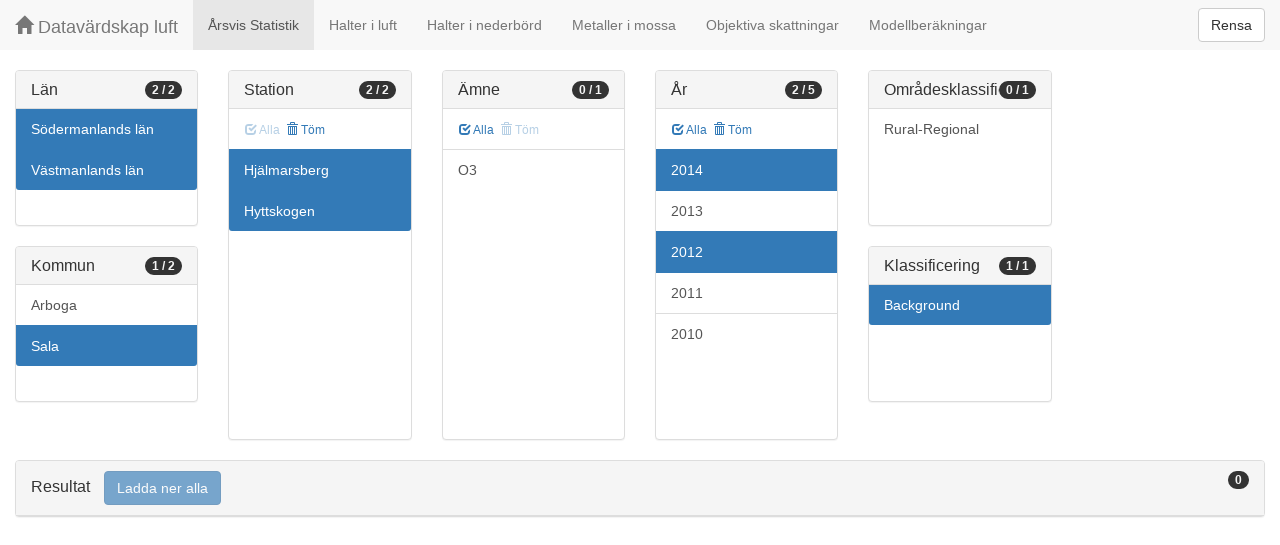

--- FILE ---
content_type: text/html;charset=UTF-8
request_url: https://datavardluft.smhi.se/portal/yearly-statistics?C=4&C=19&M=1981&S=32028&S=30013&Y=2012&Y=2014&SC=1
body_size: 2522
content:




<!DOCTYPE html>
<html lang="en">
<head>
  <meta charset="utf-8" />
  <meta http-equiv="X-UA-Compatible" content="IE=edge" />
  <meta name="viewport" content="width=device-width, initial-scale=1" />
  <!-- The above 3 meta tags *must* come first in the head; any other head content must come *after* these tags -->
  <title>Datavärdskap luft</title>
  
  <!-- Bootstrap -->
  <link href="css/bootstrap.min.css" rel="stylesheet" />
  <link href="css/dashboard.css" rel="stylesheet" />
  
  <!-- HTML5 shim and Respond.js for IE8 support of HTML5 elements and media queries -->
  <!-- WARNING: Respond.js doesn't work if you view the page via file:// -->
  <!--[if lt IE 9]>
  <script src="https://oss.maxcdn.com/html5shiv/3.7.2/html5shiv.min.js"></script>
  <script src="https://oss.maxcdn.com/respond/1.4.2/respond.min.js"></script>
  <![endif]-->
  
  <script>
    window.dataLayer = window.dataLayer || [];
    function gtag(){dataLayer.push(arguments);}
    gtag('js', new Date());
    gtag('config', 'UA-138075996-1');
  </script>

  <!-- Matomo -->
<script>
  var _paq = window._paq = window._paq || [];
  /* tracker methods like "setCustomDimension" should be called before "trackPageView" */
  _paq.push(['trackPageView']);
  _paq.push(['enableLinkTracking']);
  (function() {
    var u="https://analytics.smhi.se/";
    _paq.push(['setTrackerUrl', u+'matomo.php']);
    _paq.push(['setSiteId', '53']);
    var d=document, g=d.createElement('script'), s=d.getElementsByTagName('script')[0];
    g.async=true; g.src=u+'matomo.js'; s.parentNode.insertBefore(g,s);
  })();
</script>
<!-- End Matomo Code -->
  
</head>
<body>

  



<!-- Static navbar -->
<nav class="navbar navbar-default navbar-fixed-top">
  <div class="container-fluid">
    <div class="navbar-header">
      <button type="button" class="navbar-toggle collapsed" data-toggle="collapse" data-target="#navbar" aria-expanded="false" aria-controls="navbar">
        <span class="sr-only">Toggle navigation</span>
        <span class="icon-bar"></span>
        <span class="icon-bar"></span>
        <span class="icon-bar"></span>
      </button>
      <a class="navbar-brand" href="https://www.smhi.se/data/miljo/luftmiljodata">
       <span class="glyphicon glyphicon-home" aria-hidden="true"></span>
       Datavärdskap luft</a>
    </div>
    <div id="navbar" class="navbar-collapse collapse">
      <ul class="nav navbar-nav">

        
        <li class="active"><a href="yearly-statistics">Årsvis Statistik</a></li>
        

        
        <li class=""><a href="concentrations-in-air">Halter i luft</a></li>
        

        
        <li class=""><a href="concentrations-in-precipitation">Halter i nederbörd</a></li>
        

        
        <li class=""><a href="metals-in-moss">Metaller i mossa</a></li>
        
        
        
        <li class=""><a href="objective-estimations">Objektiva skattningar</a></li>
          
        
        
        <li class=""><a href="model-calculations">Modellberäkningar</a></li>
                        

      </ul>
      
      <form class="navbar-form navbar-right" role="search">
        <button type="submit" class="btn btn-default btn-clear">Rensa</button>
      </form>
      
    </div>
    <!--/.nav-collapse -->
  </div>
</nav>


  <div class="container-fluid">
    <div class="row">
      <div class="col-sm-12 col-md-12">
        <div>&nbsp;</div>
      </div>
    </div>

    <div class="row">

      <div class="col-md-2">
  
        <div id="panel-county" class="panel panel-default">
          <div class="panel-heading">
            <span class="badge badge-count pull-right">2 / 2</span>
            <h4 class="panel-title">
              Län
            </h4>
          </div>
          <div class="list-group list-group-scroll list-group-small">
            
              <a href="/portal/yearly-statistics?C=19&M=1981&S=32028&S=30013&Y=2012&Y=2014&SC=1" class="list-group-item list-group-item-county active">
                Södermanlands län
              </a>
            
              <a href="/portal/yearly-statistics?C=4&M=1981&S=32028&S=30013&Y=2012&Y=2014&SC=1" class="list-group-item list-group-item-county active">
                Västmanlands län
              </a>
            
          </div>
        </div>
  
        <div id="panel-municipality" class="panel panel-default">
          <div class="panel-heading">
            <span class="badge badge-count pull-right">1 / 2</span>
            <h4 class="panel-title">
              Kommun
            </h4>
          </div>
          <div class="list-group list-group-scroll list-group-small">
            
              <a href="/portal/yearly-statistics?C=4&C=19&M=1981&M=1984&S=32028&S=30013&Y=2012&Y=2014&SC=1" class="list-group-item list-group-item-municipality ">
                Arboga
              </a>
            
              <a href="/portal/yearly-statistics?C=4&C=19&S=32028&S=30013&Y=2012&Y=2014&SC=1" class="list-group-item list-group-item-municipality active">
                Sala
              </a>
            
          </div>
        </div>
  
      </div>
  
      <div class="col-md-2">
        <div id="panel-station" class="panel panel-default">
          <div class="panel-heading">
            <span class="badge badge-count pull-right">2 / 2</span>
            <h4 class="panel-title">
              Station
            </h4>
          </div>
          <div class="list-group-item list-group-title">
            <a href="/portal/yearly-statistics?C=4&C=19&M=1981&S=32028&S=30013&Y=2012&Y=2014&SC=1" class="btn btn-sm btn-flip disabled">
              <span class="glyphicon glyphicon-check" aria-hidden="true"></span> Alla
            </a>
            <a href="/portal/yearly-statistics?C=4&C=19&M=1981&Y=2012&Y=2014&SC=1" class="btn btn-sm btn-flip ">
              <span class="glyphicon glyphicon-trash" aria-hidden="true"></span> Töm
            </a>
            <abbr class="hidden" title="För att välja alla stationer måste antalet vara färre än 100 st. Vänligen begränsa sökningen.">
              <span class="glyphicon glyphicon-info-sign" aria-hidden="true"></span>
            </abbr>
          </div>
          <div class="list-group list-group-scroll list-group-large">
            
              <a href="/portal/yearly-statistics?C=4&C=19&M=1981&S=30013&Y=2012&Y=2014&SC=1" class="list-group-item list-group-item-station active">
                Hjälmarsberg
              </a>
            
              <a href="/portal/yearly-statistics?C=4&C=19&M=1981&S=32028&Y=2012&Y=2014&SC=1" class="list-group-item list-group-item-station active">
                Hyttskogen
              </a>
            
          </div>
        </div>
      </div>
  
      <div class="col-md-2">
        <div id="panel-pollutant" class="panel panel-default">
          <div class="panel-heading">
            <span class="badge badge-count pull-right">0 / 1</span>
            <h4 class="panel-title">
              Ämne
            </h4>
          </div>
          <div class="list-group-item list-group-title">
            <a href="/portal/yearly-statistics?C=4&C=19&M=1981&S=32028&S=30013&P=7&Y=2012&Y=2014&SC=1" class="btn btn-sm btn-flip ">
              <span class="glyphicon glyphicon-check" aria-hidden="true"></span> Alla
            </a>
            <a href="/portal/yearly-statistics?C=4&C=19&M=1981&S=32028&S=30013&Y=2012&Y=2014&SC=1" class="btn btn-sm btn-flip disabled">
              <span class="glyphicon glyphicon-trash" aria-hidden="true"></span> Töm
            </a>
            <abbr class="hidden" title="För att välja alla ämnen måste antalet vara färre än 100 st. Vänligen begränsa sökningen.">
              <span class="glyphicon glyphicon-info-sign" aria-hidden="true"></span>
            </abbr>
          </div>
          <div class="list-group list-group-scroll list-group-large">
            
              <a href="/portal/yearly-statistics?C=4&C=19&M=1981&S=32028&S=30013&P=7&Y=2012&Y=2014&SC=1" class="list-group-item list-group-item-pollutant ">
                O3
              </a>
            
          </div>
        </div>
      </div>

      <div class="col-md-2">
        <div id="panel-year" class="panel panel-default">
          <div class="panel-heading">
            <span class="badge badge-count pull-right">2 / 5</span>
            <h4 class="panel-title">
              År
            </h4>
          </div>
          <div class="list-group-item list-group-title">
            <a href="/portal/yearly-statistics?C=4&C=19&M=1981&S=32028&S=30013&Y=2014&Y=2013&Y=2012&Y=2011&Y=2010&SC=1" class="btn btn-sm btn-flip ">
              <span class="glyphicon glyphicon-check" aria-hidden="true"></span> Alla
            </a>
            <a href="/portal/yearly-statistics?C=4&C=19&M=1981&S=32028&S=30013&SC=1" class="btn btn-sm btn-flip ">
              <span class="glyphicon glyphicon-trash" aria-hidden="true"></span> Töm
            </a>
            <abbr class="hidden" title="För att välja alla år måste antalet vara färre än 100 st. Vänligen begränsa sökningen.">
              <span class="glyphicon glyphicon-info-sign" aria-hidden="true"></span>
            </abbr>
          </div>
          <div class="list-group list-group-scroll list-group-large">
            
              <a href="/portal/yearly-statistics?C=4&C=19&M=1981&S=32028&S=30013&Y=2012&SC=1" class="list-group-item list-group-item-year active">
                2014
              </a>
            
              <a href="/portal/yearly-statistics?C=4&C=19&M=1981&S=32028&S=30013&Y=2012&Y=2013&Y=2014&SC=1" class="list-group-item list-group-item-year ">
                2013
              </a>
            
              <a href="/portal/yearly-statistics?C=4&C=19&M=1981&S=32028&S=30013&Y=2014&SC=1" class="list-group-item list-group-item-year active">
                2012
              </a>
            
              <a href="/portal/yearly-statistics?C=4&C=19&M=1981&S=32028&S=30013&Y=2011&Y=2012&Y=2014&SC=1" class="list-group-item list-group-item-year ">
                2011
              </a>
            
              <a href="/portal/yearly-statistics?C=4&C=19&M=1981&S=32028&S=30013&Y=2010&Y=2012&Y=2014&SC=1" class="list-group-item list-group-item-year ">
                2010
              </a>
            
          </div>
        </div>
      </div>

      <div class="col-md-2">
        <div id="panel-areaclassification" class="panel panel-default">
          <div class="panel-heading">
            <span class="badge badge-count pull-right">0 / 1</span>
            <h4 class="panel-title">
              Områdesklassificering
            </h4>
          </div>
          <div id="list-group-areaclassification" class="list-group list-group-scroll list-group-small">
            
              <a href="/portal/yearly-statistics?C=4&C=19&M=1981&S=32028&S=30013&Y=2012&Y=2014&SC=1&AC=3" class="list-group-item list-group-item-areaclassification ">
                Rural-Regional
              </a>
            
          </div>
        </div>
        <div id="panel-stationclassification" class="panel panel-default">
          <div class="panel-heading">
            <span class="badge badge-count pull-right">1 / 1</span>
            <h4 class="panel-title">
              Klassificering
            </h4>
          </div>
          <div id="list-group-stationsclassification" class="list-group list-group-scroll list-group-small">
            
                <a href="/portal/yearly-statistics?C=4&C=19&M=1981&S=32028&S=30013&Y=2012&Y=2014" class="list-group-item list-group-item-stationclassification active"> Background
                </a>
              
          </div>
        </div>
      </div>

    </div>

    <div class="row">
      <div class="col-md-12">
        <div id="panel-candidate" class="panel panel-default">
          <div class="panel-heading" role="tab" id="headingInfo">
            <span class="badge badge-count pull-right">0</span>
            <h4 class="panel-title">
              Resultat
              <a href="rest/v1/files/shair-stat.zip?C=4&C=19&M=1981&S=32028&S=30013&Y=2012&Y=2014&SC=1" class="btn btn-primary btn-download disabled" style="color: #FFFFFF; margin-left: 1rem;">Ladda ner alla</a>
            </h4>
          </div>
          <div class="panel-collapse collapse in" role="tabpanel" aria-labelledby="headingInfo">
            <ul id="list-group-candidate" class="list-group">
             
            </ul>
          </div>
        </div>
      </div>
    </div>

  </div>

  <script src="js/jquery-2.2.4.min.js"></script>
  <script src="js/bootstrap.min.js"></script>
  <script src="js/fixscrolls.js"></script>
  <script src="js/shair.js"></script>
</body>
</html>
